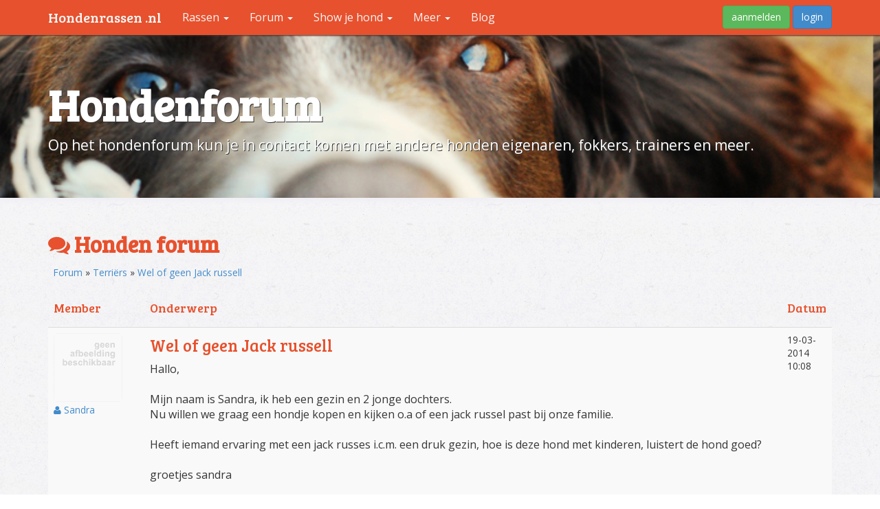

--- FILE ---
content_type: text/html; charset=UTF-8
request_url: https://www.hondenrassen.nl/forum/15/terrirs/627/terrirs/
body_size: 6169
content:
<!DOCTYPE html>
<html xmlns="https://www.w3.org/1999/xhtml" lang="nl">
  <head>
    <meta charset="utf-8">
    <title>Forum | Wel of geen Jack russell | Honden &amp; Hondenrassen</title>
    <meta name="description" content="Een overzicht van alle hondenrassen ter wereld met foto en beschrijving. Daarnaast vind je artikelen over opvoeding, gedrag en aandoeningen bij honden. Neem ook eens een kijkje op ons uitgebreide forum over honden." />
    <meta name="keywords" content="Hondenrassen, honden, hondenforum, hondenfokkers, puppy, ras informatie" />
    <meta http-equiv="X-UA-Compatible" content="IE=edge">
    <link rel="icon" href="/images/favicon.ico" />
    <link rel="shortcut icon" href="/images/favicon.ico" />
    <meta name="viewport" content="width=device-width, initial-scale=1">
    <!-- Bootstrap -->
    <link href="/css/bootstrap.min.css" rel="stylesheet">  
    <!-- Google Fonts + Font Awesom -->
    <link rel="stylesheet" type="text/css" href="https://fonts.googleapis.com/css?family=Open%20Sans|Bree%20Serif&display=swap">   
    <link href="//netdna.bootstrapcdn.com/font-awesome/4.0.3/css/font-awesome.css" rel="stylesheet"> 
    <!-- Extensions -->
    <link href="/css/yamm.css" rel="stylesheet">  
    <!-- Theme -->
    <link href="/css/theme.css" rel="stylesheet">
    <link href="/css/custom.css" rel="stylesheet">
    <!-- HTML5 Shim and Respond.js IE8 support of HTML5 elements and media queries -->
    <!--[if lt IE 9]>
      <script src="https://oss.maxcdn.com/libs/html5shiv/3.7.0/html5shiv.js"></script>
      <script src="https://oss.maxcdn.com/libs/respond.js/1.4.2/respond.min.js"></script>
    <![endif]-->
  <!--<script async src="//pagead2.googlesyndication.com/pagead/js/adsbygoogle.js"></script>
<script>
  (adsbygoogle = window.adsbygoogle || []).push({
    google_ad_client: "ca-pub-8128113085778481",
    enable_page_level_ads: true
  });
</script>-->
    <script async src="https://pagead2.googlesyndication.com/pagead/js/adsbygoogle.js?client=ca-pub-4199266665540524"
     crossorigin="anonymous"></script>
  </head>
  <body>
       <div class="hidden-sm hidden-xs hidden-md">
                        <div class="jumbotron theme-header" style="background-image: url(/img/header-02.png);">
                            <div class="container">
                                <h1>Hondenforum</h1>
                                <p>Op het hondenforum kun je in contact komen met andere honden eigenaren, fokkers, trainers en meer.  </p>
                            </div>
                        </div>
                    </div>      <!--
<div class="visible-sm visible-xs visible-md"  style="color: #FFFFFF; font-weight: bold; background-color: #ffc65d">
           <div class="container" style="color: #FFFFFF; font-weight: bold; background-color: #ffc65d; padding:20px">
           <a rel="nofollow" href="https://www.wooof.xyz" alt="Hondenvoer van Wooof" title="Wooof">
             <img  width="150" src="https://wooof.xyz/wp-content/uploads/2016/07/wooof-logo.png" style="float:left;padding: 10px"  /></a> 
               Wooof geperst hondenvoer v/a <b>€36,- voor 30KG</b>. Probeer nu met 100 dagen niet goed geld terug garantie. Bezoek <a rel="nofollow" href="https://wooof.xyz">WOOOf.xyz</a> en bestel. 
               Voor heel veel klant ervaringen :  <a href="https://www.facebook.com/Wooofdogfood/">Wooof op Facebook.</a> </p>
</div>
                               
          </div>-->
           
        </div>
      <div class="container theme-mainheight">
          <div class="row"><div class="col-md-12">
<h1><i class="fa fa-comments fa-1x"></i> Honden forum</h1>

<p class="small">&nbsp; <a href="/forum/">Forum</a> &raquo; <a href="/forum/15/terrirs/">Terri&euml;rs</a> &raquo; <a href="/forum/15/terrirs/627/wel-of-geen-jack-russell/">Wel of geen Jack russell</a></p>


<a name="reacties"></a>



<!-- <h1></h1> -->


<table class="table table-hover table-striped">
    <thead>
<tr>
   <td class="nav" style="width: 140px;"><h4>Member</h4></td>
   <td ><h4>Onderwerp</h4></td>
   <td ><h4>Datum</h4></td>
</tr>
</thead>
<tbody>
<tr>
   <td valign="top" ><a href="/member/1098/sandra/"><img class="img-responsive img-rounded" src="/images/no_pic.gif" width="100" alt="Sandra" border="0" />
      
       <span class="small"><i class="fa fa-user"></i> Sandra</span><br />
   </a></td>
   <td valign="top">
      <h3 class="theme-heading-home">Wel of geen Jack russell <a name="nr627"></a></h3>
      <p class="t">Hallo,<br />
<br />
Mijn naam is Sandra, ik heb een gezin en 2 jonge dochters. <br />
Nu willen we graag een hondje kopen en kijken o.a of een jack russel past bij onze familie. <br />
<br />
Heeft iemand ervaring met een jack russes i.c.m. een druk gezin, hoe is deze hond met kinderen, luistert de hond goed?<br />
<br />
groetjes sandra<br />
</p>
   </td>
   <td valign="top" class="small">19-03-2014 10:08</td>
</tr>
<tr>
   <td valign="top" ><a href="/member/1077/pieter/"><img class="img-responsive img-rounded" src="/public/img/members/pieterprenen-20140319125344.png" width="100" alt="Pieter" border="0" />
      
       <span class="small"><i class="fa fa-user"></i> Pieter</span><br />
   </a></td>
   <td valign="top">
      <h3 class="theme-heading-home">Re: Wel of geen Jack russell <a name="nr628"></a></h3>
      <p class="t">Hoi Sandra leuk dat je ons forum gebruikt : http://www.hondenrassen.nl/rassen/jack-russell-terrier/ had je wellicht al gevonden maar geeft ook zeker wat achtergrond... :-)</p>
   </td>
   <td valign="top" class="small">19-03-2014 11:36</td>
</tr>
<tr>
   <td valign="top" ><a href="/member/1124/f-b/"><img class="img-responsive img-rounded" src="/images/no_pic.gif" width="100" alt="f b" border="0" />
      
       <span class="small"><i class="fa fa-user"></i> f b</span><br />
   </a></td>
   <td valign="top">
      <h3 class="theme-heading-home">Re: Wel of geen Jack russell <a name="nr631"></a></h3>
      <p class="t">hoi sandra<br />
wij hebben in ons gezin een kruising van een jack russel en een dwergpinsher onze hond kan ooit vinnig reageren en niet al te goed omgaan met kleinere kinderen maar wij zijn al wat ouder dus gaat dat allemaal prima en een kenmerk van de jack russel is dat hij heel eigenwijs is dus zal hij niet altijd even goed luisteren maar je kunt ze wel veel leren.</p>
   </td>
   <td valign="top" class="small">06-04-2014 14:12</td>
</tr>
<tr>
   <td valign="top" ><a href="/member/1098/sandra/"><img class="img-responsive img-rounded" src="/images/no_pic.gif" width="100" alt="Sandra" border="0" />
      
       <span class="small"><i class="fa fa-user"></i> Sandra</span><br />
   </a></td>
   <td valign="top">
      <h3 class="theme-heading-home">Re: Wel of geen Jack russell <a name="nr636"></a></h3>
      <p class="t">Hallo FB,<br />
<br />
Dank voor jullie advies!<br />
We zijn er nog niet helemaal uit,, als we de adviezen volgen dan is het 50/50:-)<br />
We denken nog steeds dat een terrier het beste bij ons past, waarschijnlijk gaat het dus toch een Jack worden.<br />
<br />
groetjes sandra</p>
   </td>
   <td valign="top" class="small">07-04-2014 14:49</td>
</tr>
<tr>
   <td valign="top" ><a href="/member/1148/jeffrey-kroonenberg/"><img class="img-responsive img-rounded" src="/public/img/members/voeding_border_collie_avatar-20140416203128.jpg" width="100" alt="Jeffrey Kroonenberg" border="0" />
      
       <span class="small"><i class="fa fa-user"></i> Jeffrey Kroonenberg</span><br />
   </a></td>
   <td valign="top">
      <h3 class="theme-heading-home">Re: Wel of geen Jack russell <a name="nr641"></a></h3>
      <p class="t">Hallo Sandra,<br />
Ik zelf kom net om de hoek kijken kwa honden.<br />
Mijn moeder zit al aantal jaar in het vak.<br />
Bij mij weten, zijn het best wel drukke honden.<br />
Ik zou zo ie zo geen honden allen laten met kinderen.<br />
Om dat kinderen geen verstand van honden hebben.<br />
Dus kan de hond ook gaan bijten na een Antal signalen!</p>
   </td>
   <td valign="top" class="small">16-04-2014 20:40</td>
</tr>
<tr>
   <td valign="top" ><a href="/member/19181/wil-ma/"><img class="img-responsive img-rounded" src="/public/img/members/23755394102103377332549786569597974181634757n-20200415130036.jpg" width="100" alt="Wil Ma" border="0" />
      
       <span class="small"><i class="fa fa-user"></i> Wil Ma</span><br />
   </a></td>
   <td valign="top">
      <h3 class="theme-heading-home">Re: Wel of geen Jack russell <a name="nr1256"></a></h3>
      <p class="t">Hallo,<br />
<br />
Heb zelf jaren Jacks gehad en ze zijn heel eigenwijs, hebben veel energie en kunnen snel verveeld zijn ( gaan slopen )<br />
<br />
Mocht je toch voor een Jack gaan, kies dan voor een goede fokker want het ras kent best wel zwakke plekken.<br />
<br />
Veel succes met jullie beslissing.<br />
<br />
Groetjes</p>
   </td>
   <td valign="top" class="small">15-04-2020 12:57</td>
</tr>



</table>
<div class="alert alert-warning alert-dismissable">
  <button type="button" class="close" data-dismiss="alert" aria-hidden="true">&times;</button>
  <strong>Wil je reageren?</strong> Dat kan heel makkelijk. Je hoeft alleen maar even 
  <a class="alert-link" href="/members/register.php">lid te worden</a> het is helemaal gratis en duurt 10 seconden.
</div>


<a class="btn btn-success pull-right" href="/forum/15/terrirs/nieuw/">Nieuw onderwerp starten</a>

</div>
<div class="col-md-12 clearfix theme-height"></div>

<div class="col-md-12 clearfix theme-height"></div>

        </div><!--/row-->
    </div><!--/container-->
    

    
      <div class="theme-footer">
          <div class="container">
              <div class="col-md-12 clearfix theme-height"></div>
              <div class="col-md-3">
                  <a href="/algemene-informatie/" class="small">Over Honden</a><br />
                  <a href="/medisch/" class="small">Hond en gezondheid</a><br />
                  <a href="/opvoeding-gedrag/" class="small">Opvoeding en gedrag</a><br />
                  <a href="/puppys/" class="small">Puppy</a><br />
                  
                  <!-- <a rel="nofollow" href="https://wooof.xyz" class="small">Wooof hondenvoer</a><br /> -->
                  <!--<a href="/pagina/links/" class="small">Link ruilen?</a><br />-->
              </div> 
              <div class="col-md-3">
                  <a href="/verenigingen/" class="small">Honden verenigingen</a><br />
                  <a href="/fokkers/" class="small">Hondenfokkers</a><br />
                  <a href="/dierenartsen/" class="small">Dierenartsen</a><br />
                  
                  <a href="/pagina/voorwaarden/" class="small">Voorwaarden</a><br />
                  <a href="mailto:blog@coveredinblue.nl" class="small">Contact opnemen</a><br />
              </div> 
              <div class="col-md-3">
                  <a href="/rassen/groep/1/rasgroep-1-herdershonden-en-veedrijvers/" class="small">Herdershonden en veedrijvers</a><br />
                  <a href="/rassen/groep/4/rasgroep-2-pinschers-en-schnauzers-molossers-berg-en-sennenhonden/" class="small">Pinschers en schnauzers ...</a><br />
                  <a href="/rassen/groep/10/rasgroep-3-terriers/" class="small">Terriërs</a><br />
                  <a href="/rassen/groep/15/rasgroep-4-dashonden/" class="small">Dashonden</a><br />
                  <a href="/rassen/groep/16/rasgroep-5-keeshonden-en-oertypen/" class="small">Keeshonden en oertypen</a><br />
              </div> 
              <div class="col-md-3">
                  <a href="/rassen/groep/25/rasgroep-6-lopende-honden-en-zweethonden/" class="small">Lopende honden en zweethonden</a><br />
                  <a href="/rassen/groep/32/rasgroep-7-staande-honden/" class="small">Staande Honden</a><br />
                  <a href="/rassen/groep/38/rasgroep-8-retrievers-en-waterhonden/" class="small">Retrievers en Waterhonden</a><br />
                  <a href="/rassen/groep/42/rasgroep-9-gezelschapshonden/" class="small">Gezelschapshonden</a><br />
                  <a href="/rassen/groep/54/rasgroep-10-windhonden/" class="small">Windhonden</a><br />
                   <a href="/rassen/" class="small">Alle rassen</a><br />
              </div> 
           <div class="col-md-12 clearfix theme-height"></div>
          <div class="col-md-12 small">Hondenrassen.nl - alle rechten voorbehouden    
              </div> 
          <div class="col-md-12 clearfix theme-height"></div>
          </div>
          
      </div><!--/theme-footer-->
      
    <!-- Fixed navbar mobile -->
    <div class="navbar navbar-default navbar-fixed-top theme-navbar visible-xs" role="navigation">
      <div class="container">
        <div class="navbar-header">
          <button type="button" class="navbar-toggle" data-toggle="collapse" data-target=".navbar-collapse">
            <span class="sr-only">Toggle navigation</span>
            <span class="icon-bar"></span>
            <span class="icon-bar"></span>
            <span class="icon-bar"></span>
          </button>
          <a class="navbar-brand" href="/">Hondenrassen .nl</a>
        </div>
        <div class="navbar-collapse collapse">
            <ul class="nav navbar-nav">
                <li><a href="/rassen/">Rashonden overzicht</a></li>
                <li><a href="/forum/">Forum</a></li>
                <li><a href="/show-je-hond/">Show je hond</a></li>
                <li><a href="/nieuws/">Honden nieuws</a></li>
                                <li><a href="/video/">Leuke filmpjes</a></li>
                <li class="divider"></li>
                <li><a href="/members/">Aanmelden</a></li>
                <li><a href="/blog/">Blog</a></li>
                <li><a href="//members/register.php">Login</a></li>
            </ul>
        </div>
       </div>
     </div>
        
    <!-- Fixed navbar full -->
    <div class="yamm navbar navbar-default navbar-fixed-top theme-navbar hidden-xs" role="navigation">
      <div class="container">
        <div class="navbar-header">
          <button type="button" class="navbar-toggle" data-toggle="collapse" data-target=".navbar-collapse">
            <span class="sr-only">Toggle navigation</span>
            <span class="icon-bar"></span>
            <span class="icon-bar"></span>
            <span class="icon-bar"></span>
          </button>
          <a class="navbar-brand" href="/">Hondenrassen .nl</a>
        </div>
        <div class="navbar-collapse collapse">
            <ul class="nav navbar-nav">
               <li class="dropdown yamm-fullwidth">
                    <a href="#" class="dropdown-toggle" data-toggle="dropdown">
                        Rassen
                        <b class="caret"></b>
                    </a>
                    <ul class="dropdown-menu">
                        <li>
                            <div class="row-fluid">
                                <div class="col-md-12 clearfix theme-height"></div>
                                <div class="col-md-3">
                                    <b class="theme-menu-header">Populaire rassen</b><br/>
                                    <a href="/rassen/labrador-retriever/"><i class="fa fa-angle-right"></i> Labrador retriever</a><br>
                                    <a href="/rassen/duitse-herder/"><i class="fa fa-angle-right"></i> Duitse herdershond</a><br>
                                    <a href="/rassen/golden-retriever/"><i class="fa fa-angle-right"></i> Golden retriever</a><br>
                                    <a href="/rassen/berner-sennenhond/"><i class="fa fa-angle-right"></i> Berner sennenhond</a><br>
                                    <a href="/rassen/staffordshire-bulterrier/"><i class="fa fa-angle-right"></i> Staffordshire-bulterriër</a><br>
                                    <b><a href="/zoek/"><i class="fa fa-search"></i> Ras zoeken</a><br></b>
                                </div>
                                <div class="col-md-3">
                                    <br/>
                                    <a href="/rassen/boxer/"><i class="fa fa-angle-right"></i> Boxer</a><br>
                                    <a href="/rassen/cavalier-king-charles-spaniel/"><i class="fa fa-angle-right"></i> Cavalier King Charles-spaniël</a><br>
                                    <a href="/rassen/engelse-bulldog-of-bulldog/"><i class="fa fa-angle-right"></i> Engelse Bulldog</a><br>
                                    <a href="/rassen/jack-russell-terrier/"><i class="fa fa-angle-right"></i> Jack Russell</a><br>
                                    <a href="/rassen/engelse-cocker-spaniel/"><i class="fa fa-angle-right"></i> Engelse cockerspaniël</a><br>
                                    <b><a href="/rassen/"><i class="fa fa-angle-double-right"></i> Rassen overzicht</a><br></b>
                                </div>
                                 <div class="col-md-3">
                                    <b class="theme-menu-header">Rasgroepen</b><br/>
                                        <a href="/rassen/groep/1/rasgroep-1-herdershonden-en-veedrijvers/" ><i class="fa fa-angle-right"></i> Herdershonden en veedrijvers</a><br />
                                        <a href="/rassen/groep/4/rasgroep-2-pinschers-en-schnauzers-molossers-berg-en-sennenhonden/" ><i class="fa fa-angle-right"></i> Pinschers en schnauzers ...</a><br />
                                        <a href="/rassen/groep/10/rasgroep-3-terriers/" ><i class="fa fa-angle-right"></i> Terriërs</a><br />
                                        <a href="/rassen/groep/15/rasgroep-4-dashonden/" ><i class="fa fa-angle-right"></i> Dashonden</a><br />
                                        <a href="/rassen/groep/16/rasgroep-5-keeshonden-en-oertypen/" ><i class="fa fa-angle-right"></i> Keeshonden en oertypen</a><br />
                                </div>
                                <div class="col-md-3">
                                    <br/>
                                        <a href="/rassen/groep/25/rasgroep-6-lopende-honden-en-zweethonden/" ><i class="fa fa-angle-right"></i> Lopende honden en zweethonden</a><br />
                                        <a href="/rassen/groep/32/rasgroep-7-staande-honden/" ><i class="fa fa-angle-right"></i> Staande Honden</a><br />
                                        <a href="/rassen/groep/38/rasgroep-8-retrievers-en-waterhonden/" ><i class="fa fa-angle-right"></i> Retrievers en Waterhonden</a><br />
                                        <a href="/rassen/groep/42/rasgroep-9-gezelschapshonden/" ><i class="fa fa-angle-right"></i> Gezelschapshonden</a><br />
                                        <a href="/rassen/groep/54/rasgroep-10-windhonden/" ><i class="fa fa-angle-right"></i> Windhonden</a><br />
                                        <b><a href="/rassen/" ><i class="fa fa-angle-double-right"></i> Alle rassen</a><br /></b>
                                  
                                </div>
                                <div class="col-md-12 clearfix theme-height"></div>
                            </div>
                        </li>
                    </ul>
                </li>
                
                 <li class="dropdown yamm-fullwidth">
                    <a href="#" class="dropdown-toggle" data-toggle="dropdown">
                        Forum
                        <b class="caret"></b>
                    </a>
                    <ul class="dropdown-menu">
                        <li>
                            <div class="row-fluid">
                                <div class="col-md-12 clearfix theme-height"></div>
                                <div class="col-md-3">
                                    <b class="theme-menu-header">Recent</b><br/>
                                    
                                    
                                                          <a href="/forum/9/blaf-plaats/1361/pup/"><i class="fa fa-angle-right"></i> 
                                                           pup                                                          </a><br>

                                    
                                                          <a href="/forum/9/blaf-plaats/1359/hypo-allergene-hond/"><i class="fa fa-angle-right"></i> 
                                                           hypo allergene hond                                                           </a><br>

                                    
                                                          <a href="/forum/6/opvoeding-gedrag/1336/zindelijkheid/"><i class="fa fa-angle-right"></i> 
                                                           Zindelijkheid                                                           </a><br>

                                    
                                                          <a href="/forum/9/blaf-plaats/1321/multivitamines-voor-honden/"><i class="fa fa-angle-right"></i> 
                                                           Multivitamines voor honde..                                                          </a><br>

                                    
                                                          <a href="/forum/9/blaf-plaats/1313/fokker/"><i class="fa fa-angle-right"></i> 
                                                           fokker                                                          </a><br>

                                    
                                                                    
                                </div>
                                <div class="col-md-3">
                                    <b class="theme-menu-header">Forum</b><br/>
                                    <b><a href="/forum/"><i class="fa fa-angle-double-right"></i> Naar forum</a><br></b>
                                    <b><a href="/forum/9/blaf-plaats/nieuw/"><i class="fa fa-pencil"></i> Schrijf een bericht</a></b><br>
                                    <br>
                                    <a href="/members/register.php"><i class="fa fa-edit"></i> Aanmelden</a><br>
                                    <a href="/members/login.php"><i class="fa fa-user"></i> Inloggen</a><br>
                                </div>
                                
                                 <div class="col-md-3">
                                    <b class="theme-menu-header">Populaire onderwerpen</b><br/>
                                    <a href="/forum/2/even-voorstellen/"><i class="fa fa-angle-right"></i> Even voorstellen</a><br>
                                    <a href="/forum/4/verzorging-gezondheid/"><i class="fa fa-angle-right"></i> Verzorging en gezondheid</a><br>
                                    <a href="/forum/5/voeding/"><i class="fa fa-angle-right"></i> Voeding</a><br>
                                    <a href="/forum/6/opvoeding-gedrag/"><i class="fa fa-angle-right"></i> Opvoeding en gedrag</a><br>
                                    <a href="/forum/9/blaf-plaats/"><i class="fa fa-angle-right"></i> Blafplaats</a><br>
                                </div>
                                <div class="col-md-3">
                                    <br/>
                                    <a href="/forum/13/herdershonden-en-veedrijvers/"><i class="fa fa-angle-right"></i> Herders en veedrijvers</a><br>
                                    <a href="/forum/19/staande-honden/"><i class="fa fa-angle-right"></i> Staande honden</a><br>
                                    <a href="/forum/20/retrievers-en-waterhonden/"><i class="fa fa-angle-right"></i> Retrievers en Waterhonden</a><br>
                                    <a href="/forum/21/gezelschapshonden/"><i class="fa fa-angle-right"></i> Gezelschapshonden</a><br>
                                    <a href="/forum/22/windhonden/"><i class="fa fa-angle-right"></i> Windhonden</a><br>
                                    <b><a href="/forum/"><i class="fa fa-angle-double-right"></i> Naar forum</a><br></b>
                                </div>
                                <div class="col-md-12 clearfix theme-height"></div>
                            </div>
                        </li>
                    </ul>
                </li>
         

            <li class="dropdown yamm-fullwidth">
                    <a href="#" class="dropdown-toggle" data-toggle="dropdown">
                        Show je hond
                        <b class="caret"></b>
                    </a>
                    <ul class="dropdown-menu">
                        <li>
                            <div class="row-fluid">
                                <div class="col-md-12 clearfix theme-height"></div>
                                <div class="col-md-3">
                                    <b class="theme-menu-header">Show je hond</b><br/>
                                    <b><a href="/show-je-hond/"><i class="fa fa-angle-double-right"></i> Bekijk alle foto’s</a><br>
                                    <a href="/members/content/add.php?dir=show-je-hond"><i class="fa fa-pencil"></i> Plaats foto’s van je hond</a><br></b>
                                    <br>
                                    <a href="/members/register.php"><i class="fa fa-edit"></i> Aanmelden</a><br>
                                    <a href="/members/login.php"><i class="fa fa-user"></i> Inloggen</a><br>
                                </div>
                                <div class="col-md-9"><b class="theme-menu-header">Recent</b></div>
                                
                                <div class="col-md-3">
                                   <b class="theme-menu-header"><a href="/show-je-hond/roosje-en-noortje/">
                                    <img class="img-rounded pull-left" style="margin:10px;" src="/public/img/content/thumbs/dbl1447_kopie-20220617203821.jpg" width="100" />
                                    roosje en noortje</a></b>
                                    <p> 
                                    2poedeltjes..
                                     </p>
                                </div>
                                
                                <div class="col-md-3">
                                   <b class="theme-menu-header"><a href="/show-je-hond/roosje/">
                                    <img class="img-rounded pull-left" style="margin:10px;" src="/public/img/content/thumbs/107087708571674077118887201058079341903684o-20220617203449.jpg" width="100" />
                                    roosje</a></b>
                                    <p> 
                                    een poedeltje, craemy...
                                     </p>
                                </div>
                                
                                <div class="col-md-3">
                                   <b class="theme-menu-header"><a href="/show-je-hond/sammy/">
                                    <img class="img-rounded pull-left" style="margin:10px;" src="/public/img/content/thumbs/sammy_1122018_2-20210112125317.jpg" width="100" />
                                    Sammy</a></b>
                                    <p> 
                                    Sammy is de Bordercollie van Leo van den Boomgaard...
                                     </p>
                                </div>
                                                                
                                
                                <div class="col-md-12 clearfix theme-height"></div>
                            </div>
                        </li>
                    </ul>
                </li>
            
            <li class="dropdown yamm-fullwidth">
                    <a href="#" class="dropdown-toggle" data-toggle="dropdown">
                        Meer
                        <b class="caret"></b>
                    </a>
                    <ul class="dropdown-menu">
                        <li>
                            <div class="row-fluid">
                                <div class="col-md-12 clearfix theme-height"></div>
                                <div class="col-md-3">
                                    <b class="theme-menu-header">Informatie</b><br/>
                                    <a href="/puppys/"><i class="fa fa-angle-right"></i> Puppy's</a><br>
                                    <a href="/opvoeding-gedrag/"><i class="fa fa-angle-right"></i> Opvoeding en gedrag</a><br>
                                    <a href="/medisch/"><i class="fa fa-angle-right"></i> Gezondheid</a><br>
                                    <a href="/algemene-informatie/"><i class="fa fa-angle-right"></i> Allerlei</a><br>
                                    <b><a href="/zoek/"><i class="fa fa-search"></i> Zoeken</a><br></b>
                                </div>
                                <div class="col-md-3">
                                   <b class="theme-menu-header">Nieuws</b><br/>
                                    <a href="/nieuws/"><i class="fa fa-angle-right"></i> Honden nieuws</a><br>
                                    <a href="/video/"><i class="fa fa-angle-right"></i> Leuke filmpjes</a><br>
                                    <a href="/artikelen/"><i class="fa fa-angle-right"></i> Artikelen leden</a><br>
                                    <b><a href="/members/content/add.php?dir=artikelen"><i class="fa fa-pencil"></i> Schrijf artikel</a><br></b>
                                </div>
                                 <div class="col-md-3">
                                    <b class="theme-menu-header">Bedrijven</b><br/>
                                    <a href="/dierenwinkels/"><i class="fa fa-angle-right"></i> Dierenwinkels</a><br>
                                    <a href="/dierenartsen/"><i class="fa fa-angle-right"></i> Dierenartsen</a><br>
                                    <a href="/fokkers/"><i class="fa fa-angle-right"></i> Fokkers</a><br>
                                    <a href="/cursussen/"><i class="fa fa-angle-right"></i> Cursussen</a><br>
                                    <a href="/verenigingen/"><i class="fa fa-angle-right"></i> Vereningen</a><br>
                                </div>
                                <div class="col-md-3">
                                    <br/>
                                    <a href="#"><i class="fa fa-angle-right"></i> Honden pensions</a><br>
                                    <a href="#"><i class="fa fa-angle-right"></i> Asiel zoeken</a><br>
                                    <b><a href="/members/"><i class="fa fa-pencil"></i> Bedrijf aanmelden</a><br></b>
                                </div>
                                <div class="col-md-12 clearfix theme-height"></div>
                            </div>
                        </li>
                    </ul>
                </li>     
                            <li class="dropdown yamm-fullwidth">
                <a href="/blog/">Blog</a>
            </li>   
          </ul>
            <div class="hidden-sm hidden-xs hidden-md">
            
                
                    
            <div class="navbar-right navbar-form">
            <a target="_top" href="/members/register.php" class="btn btn-success small">aanmelden</a>
            <a target="_top" href="/members/login.php" class="btn btn-primary small">login</a>
            </div>
            
            
            </div><!--/hidden-sm hidden-xs hidden-md-->
        </div><!--/.nav-collapse -->
      </div> 
    </div>     
 
         
      
    <!-- jQuery (necessary for Bootstrap's JavaScript plugins) -->
    <script src="https://ajax.googleapis.com/ajax/libs/jquery/1.11.0/jquery.min.js"></script>
    <!-- Include all compiled plugins (below), or include individual files as needed -->
    <script src="/js/bootstrap.min.js"></script>

<script>
  (function(i,s,o,g,r,a,m){i['GoogleAnalyticsObject']=r;i[r]=i[r]||function(){
  (i[r].q=i[r].q||[]).push(arguments)},i[r].l=1*new Date();a=s.createElement(o),
  m=s.getElementsByTagName(o)[0];a.async=1;a.src=g;m.parentNode.insertBefore(a,m)
  })(window,document,'script','//www.google-analytics.com/analytics.js','ga');

  ga('create', 'UA-38223186-6', 'auto');
  ga('send', 'pageview');

</script>


  </body>
</html>




--- FILE ---
content_type: text/html; charset=utf-8
request_url: https://www.google.com/recaptcha/api2/aframe
body_size: 268
content:
<!DOCTYPE HTML><html><head><meta http-equiv="content-type" content="text/html; charset=UTF-8"></head><body><script nonce="DpENkzugOL5M9vrruBxFOA">/** Anti-fraud and anti-abuse applications only. See google.com/recaptcha */ try{var clients={'sodar':'https://pagead2.googlesyndication.com/pagead/sodar?'};window.addEventListener("message",function(a){try{if(a.source===window.parent){var b=JSON.parse(a.data);var c=clients[b['id']];if(c){var d=document.createElement('img');d.src=c+b['params']+'&rc='+(localStorage.getItem("rc::a")?sessionStorage.getItem("rc::b"):"");window.document.body.appendChild(d);sessionStorage.setItem("rc::e",parseInt(sessionStorage.getItem("rc::e")||0)+1);localStorage.setItem("rc::h",'1766964325284');}}}catch(b){}});window.parent.postMessage("_grecaptcha_ready", "*");}catch(b){}</script></body></html>

--- FILE ---
content_type: text/css
request_url: https://www.hondenrassen.nl/css/theme.css
body_size: 1164
content:
/* 
    Document   : theme
    Created on : 24-feb-2014, 9:31:23
    Author     : Pieter Prenen
    Description:
        Main theme css.
*/

/*
LIGHT GREY  #F6F6F6
MID GREY    #CBCBC1
GREY        #B6AEA1
BROWN       #72441E
LIGHT RED   #F3775A
RED         #E7512D
*/

/* Basic styling */
h1 {
    font-size: 32px;
    font-weight: 800;
    
}

h1, h2, h3, h4, h5, h6 {
    font-family: "Bree Serif",sans-serif;
    color: #E7512D;
}

body {
  background-image: url(../img/debut_light_dust.png);

  padding-top: 50px; /* for fixed menu */
  color: #363636;
  font: 16px/28px "Open Sans",sans-serif;
}

/* theme elements */
.theme-mainheight{
    min-height: 600px;   
}

.theme-heading-home{
    margin-top: 5px;
}
.theme-height{
   height: 20px;
}

.theme-margin-left{
    margin-left: 10px;
}

.theme-header{

    background-size: 100%;
    color:#FFFFFF;
    text-shadow: 1px 1px #333333;
    background-position-x: -10px;
  
    -moz-box-shadow:    0px 0px 9px 5px #f0eff5;
    -webkit-box-shadow: 0px 0px 9px 5px #f0eff5;
    box-shadow:         0px 0px 9px 5px #f0eff5;
}
.theme-footer{
    background-color: #72441E;
    color: #FFFFFF;
    min-height: 50px;
    padding-top: 10px;
    background-image: url(../img/poot.png);
    background-repeat: no-repeat;
}
.theme-footer a{

    color: #FFFFFF;

}
.theme-menu-link{
    background-color: #B6AEA1;
}

.theme-menu-header{
    color: #E7512D;
    font-family: "Bree Serif",sans-serif;
    font-size: 16px;
}
.theme-menu-text{
   color: #333333;
}
/* Dorpdown */
.sidebar-nav {
    padding: 9px 0;
}

.dropdown-menu .sub-menu {
    left: 100%;
    position: absolute;
    top: 0;
    visibility: hidden;
    margin-top: -1px;
}

.dropdown-menu li:hover .sub-menu {
    visibility: visible;
}

.dropdown:hover .dropdown-menu {
    display: block;
}

.nav-tabs .dropdown-menu, .nav-pills .dropdown-menu, .navbar .dropdown-menu {
    margin-top: 0;
}

.navbar .sub-menu:before {
    border-bottom: 7px solid transparent;
    border-left: none;
    border-right: 7px solid rgba(0, 0, 0, 0.2);
    border-top: 7px solid transparent;
    left: -7px;
    top: 10px;
}
.navbar .sub-menu:after {
    border-top: 6px solid transparent;
    border-left: none;
    border-right: 6px solid #fff;
    border-bottom: 6px solid transparent;
    left: 10px;
    top: 11px;
    left: -6px;
}

/* CAROUSEL */
.carousel-control.left {
    background-image: none;
    background-repeat: repeat-x;
    color: #333333;
}
.carousel-control.right {
    background-image: none;
    background-repeat: repeat-x;
    left: auto;
    right: 0;
    color: #333333;
}
.inid{
    color: #333333; 
}

/* navbar */
.navbar-default {
    background-color: #E7512D;
    border-color: #E7512D;
    -moz-box-shadow:    0px 0px 2px 1px #333333;
    -webkit-box-shadow: 0px 0px 2px 1px #333333;
    box-shadow:         0px 0px 2px 1px #333333;
}
/* title */
.navbar-default .navbar-brand {
    color: #F6F6F6;
    font-family: "Bree Serif",sans-serif;
    font-size: 20px;
}
.navbar-default .navbar-brand:hover,
.navbar-default .navbar-brand:focus {
    color: #F6F6F6;
}
/* link */
.navbar-default .navbar-nav > li > a {
    color: #F6F6F6;
}
.navbar-default .navbar-nav > li > a:hover,
.navbar-default .navbar-nav > li > a:focus {
    color: #F6F6F6;
    background-color: #F3775A;
}
.navbar-default .navbar-nav > .active > a, 
.navbar-default .navbar-nav > .active > a:hover, 
.navbar-default .navbar-nav > .active > a:focus {
    color: #F6F6F6;
    background-color: #F3775A;
}
.navbar-default .navbar-nav > .open > a, 
.navbar-default .navbar-nav > .open > a:hover, 
.navbar-default .navbar-nav > .open > a:focus {
    color: #F6F6F6;
    background-color: #F3775A;
}
/* caret */
.navbar-default .navbar-nav > .dropdown > a .caret {
    border-top-color: #F6F6F6;
    border-bottom-color: #F6F6F6;
}
.navbar-default .navbar-nav > .dropdown > a:hover .caret,
.navbar-default .navbar-nav > .dropdown > a:focus .caret {
    border-top-color: #F6F6F6;
    border-bottom-color: #F6F6F6;
}
.navbar-default .navbar-nav > .open > a .caret, 
.navbar-default .navbar-nav > .open > a:hover .caret, 
.navbar-default .navbar-nav > .open > a:focus .caret {
    border-top-color: #F6F6F6;
    border-bottom-color: #F6F6F6;
}
/* mobile version */
.navbar-default .navbar-toggle {
    border-color: #DDD;
}
.navbar-default .navbar-toggle:hover,
.navbar-default .navbar-toggle:focus {
    background-color: #F3775A;
}
.navbar-default .navbar-toggle .icon-bar {
    background-color: #F6F6F6;
}
@media (max-width: 767px) {
    .navbar-default .navbar-nav .open .dropdown-menu > li > a {
        color: #F6F6F6;
    }
    .navbar-default .navbar-nav .open .dropdown-menu > li > a:hover,
    .navbar-default .navbar-nav .open .dropdown-menu > li > a:focus {
        color: #F6F6F6;
    }
}

/* Petsecur - 24-09-2025 */
.petsecur-link { font-size: 15px; text-decoration: none; color: #E94B35; font-weight: bold; margin-top: 16px; display: inline-block; transition: all 0.3s ease; width: 100%; text-align: center;}
.petsecur-link:hover, .petsecur-link:focus { text-decoration: underline; color: #E94B35; }

--- FILE ---
content_type: text/css
request_url: https://www.hondenrassen.nl/css/custom.css
body_size: 400
content:
.blogs-overview{
    padding: 50px 0px;
}
.blogs-overview .inner{
    display: grid;
    grid-template-columns: repeat(auto-fill, minmax(361px, 1fr));
    grid-gap: 28px;
}
.blogs-overview .inner .item {
    text-decoration: none;
}
.blogs-overview .inner .item:hover img {
    box-shadow: 0px 10px 20px 0px rgb(29 72 88 / 20%);
}
.blogs-overview .inner .item img {
    width: 100%;
    object-fit: cover;
    max-height: 300px;
    min-height: 300px;
    border-radius: 20px;
    transition: 200ms ease-in-out;
}
.blogs-overview .inner .item p {
    color: black;
    display: -webkit-box;
    -webkit-line-clamp: 3;
    -webkit-box-orient: vertical;
    overflow: hidden;
}
.blogs-overview .inner .item span {
    color: #E7512D;
}
@media only screen and (max-width: 768px){
    .blogs-overview .inner{
        grid-template-columns: 1fr;
    }
}

.center-bg{
    background-position: center;
}

.blogs-single{
    padding: 50px 0px;
}
.blogs-single .main img{
    width: 100%;
    height: 350px;
    object-fit: cover;
    border-radius: 20px;
}
.blogs-single .main .content{
    margin-top: 10px;
}
.blogs-single .main .mobile-title{
    display: none;
}

@media only screen and (max-width: 768px){
    .blogs-single .main .mobile-title{
        display: block;
    }
}

.blogs-single .sidebar h2{
    margin-top: 0px;
}
.blogs-single .sidebar .item{
    display: flex;
    text-decoration: none;
    height: 100px;
    margin-bottom: 10px;
}
.blogs-single .sidebar .item img{
    width: 140px;
    height: 100%;
    object-fit: cover;
    border-radius: 10px;
}
.blogs-single .sidebar .item h3{
    margin-top: 0px;
    margin-bottom: 0px;
    align-self: center;
    margin-left: 10px;
}

.pagination .blocked{
    cursor: not-allowed;
}

--- FILE ---
content_type: text/plain
request_url: https://www.google-analytics.com/j/collect?v=1&_v=j102&a=1769499618&t=pageview&_s=1&dl=https%3A%2F%2Fwww.hondenrassen.nl%2Fforum%2F15%2Fterrirs%2F627%2Fterrirs%2F&ul=en-us%40posix&dt=Forum%20%7C%20Wel%20of%20geen%20Jack%20russell%20%7C%20Honden%20%26%20Hondenrassen&sr=1280x720&vp=1280x720&_u=IEBAAEABAAAAACAAI~&jid=522235710&gjid=1953183235&cid=2134701653.1766964325&tid=UA-38223186-6&_gid=1729819910.1766964325&_r=1&_slc=1&z=1857147030
body_size: -451
content:
2,cG-8R6JLF2CJX